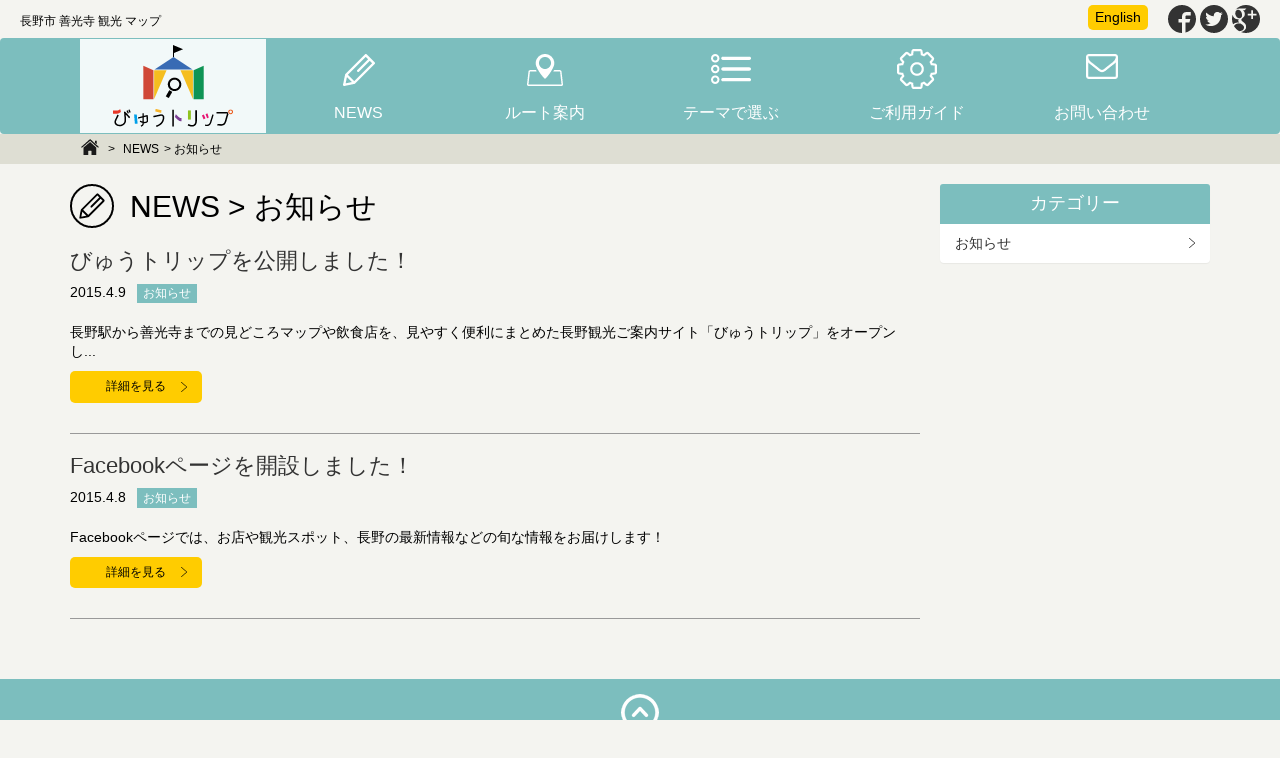

--- FILE ---
content_type: text/html; charset=UTF-8
request_url: http://view-trip.net/news/cat/info/
body_size: 4431
content:
<!DOCTYPE html>
<html lang="ja">
<head prefix="og: http://ogp.me/ns# fb: http://ogp.me/ns/fb#">
	<meta charset="UTF-8">
	<!--[if IE]>
	<meta http-equiv="X-UA-Compatible" content="IE=edge">
	<![endif]-->
	<meta name="viewport" content="width=device-width, initial-scale=1.0">
	<meta name="google-translate-customization" content="61cb47faf3f14d55-e305609fcdfa10ff-g81370cba5b60d7f6-e"></meta>
	<title>お知らせ | びゅうトリップ</title>
	<link rel="shortcut icon" href="http://view-trip.net/vt_wp/wp-content/themes/view-trip/images/favicon.ico">
	<link rel="stylesheet" href="http://view-trip.net/vt_wp/wp-content/themes/view-trip/css/app.css" media="all">

<!-- All in One SEO Pack 2.2.6.2 by Michael Torbert of Semper Fi Web Design[393,422] -->
<meta name="keywords" itemprop="keywords" content="長野市,善光寺,駅,周辺,お店,観光,スポッ,トイベント,情報" />

<link rel="canonical" href="http://view-trip.net/news/cat/info/" />
<!-- /all in one seo pack -->
<link rel='stylesheet' id='wp-pagenavi-css'  href='http://view-trip.net/vt_wp/wp-content/plugins/wp-pagenavi/pagenavi-css.css?ver=2.70' type='text/css' media='all' />
<link rel="alternate" hreflang="ja" href="http://view-trip.net/news/cat/info/" />
<!-- OGP -->
<meta property="og:type" content="article">
<meta property="og:description" content="">
<meta property="og:title" content="びゅうトリップ">
<meta property="og:url" content="http://view-trip.net">
<meta property="og:image" content="http://view-trip.net/vt_wp/wp-content/themes/view-trip/screenshot.png">
<meta property="og:site_name" content="びゅうトリップ">
<meta property="og:locale" content="ja_JP" />
<meta property="fb:admins" content="100002207161418">
<meta property="fb:app_id" content="621961027939846">
<!-- /OGP -->
<script>
  (function(i,s,o,g,r,a,m){i['GoogleAnalyticsObject']=r;i[r]=i[r]||function(){
  (i[r].q=i[r].q||[]).push(arguments)},i[r].l=1*new Date();a=s.createElement(o),
  m=s.getElementsByTagName(o)[0];a.async=1;a.src=g;m.parentNode.insertBefore(a,m)
  })(window,document,'script','//www.google-analytics.com/analytics.js','ga');

  ga('create', 'UA-61718802-1', 'auto');
  ga('send', 'pageview');

</script>
</head>

<body class="archive tax-newscat term-info term-21">
	<header id="header">
		<div class="head clearfix">
			<h1 class="h1-key u-fzs hidden-xs">長野市 善光寺 観光 マップ</h1>
			<nav class="head__nav clearfix">
				<ul class="c-langnav nav">
					<li class="nav__item">
						<div id="google_translate_element"></div><script type="text/javascript">
						function googleTranslateElementInit() {
							new google.translate.TranslateElement({pageLanguage: 'ja', layout: google.translate.TranslateElement.InlineLayout.SIMPLE}, 'google_translate_element');
						}
						</script><script type="text/javascript" src="//translate.google.com/translate_a/element.js?cb=googleTranslateElementInit"></script>
					</li>
					<li class="nav__item"><a class="c-btn" href="http://view-trip.net/en/">English</a></li>
				</ul><!-- .c-langnav -->
				<ul class="c-snsnav nav">
					<li class="nav__item">
						<a href="http://www.facebook.com/sharer.php?src=bm&u=http%3A%2F%2Fview-trip.net%2Fnews%2F%25e3%2580%258c%25e6%2597%2585%25e3%2580%258d%25e3%2582%2592%25e6%25a5%25bd%25e3%2581%2597%25e3%2582%2580%25e3%2581%259f%25e3%2582%2581%25e3%2581%25ae%25e3%2580%258c%25e6%2597%2585%25e3%2580%258d%25e3%2582%2592%25e3%2581%2597%25e3%2582%2588%25e3%2581%2586%25ef%25bc%2581%25e3%2581%25b3%25e3%2582%2585%25e3%2581%2586%25e3%2583%2588%2F&t=%E3%81%B3%E3%82%85%E3%81%86%E3%83%88%E3%83%AA%E3%83%83%E3%83%97%E3%82%92%E5%85%AC%E9%96%8B%E3%81%97%E3%81%BE%E3%81%97%E3%81%9F%EF%BC%81｜びゅうトリップ"  onclick="javascript:window.open(this.href, '', 'menubar=no,toolbar=no,resizable=yes,scrollbars=yes,height=300,width=600');return false;">
							<img src="http://view-trip.net/vt_wp/wp-content/themes/view-trip/images/common/facebook.svg" alt="facebook">
						</a>
					</li>
					<li class="nav__item">
						<a href="http://twitter.com/intent/tweet?url=http%3A%2F%2Fview-trip.net%2Fnews%2F%25e3%2580%258c%25e6%2597%2585%25e3%2580%258d%25e3%2582%2592%25e6%25a5%25bd%25e3%2581%2597%25e3%2582%2580%25e3%2581%259f%25e3%2582%2581%25e3%2581%25ae%25e3%2580%258c%25e6%2597%2585%25e3%2580%258d%25e3%2582%2592%25e3%2581%2597%25e3%2582%2588%25e3%2581%2586%25ef%25bc%2581%25e3%2581%25b3%25e3%2582%2585%25e3%2581%2586%25e3%2583%2588%2F&text=%E3%81%B3%E3%82%85%E3%81%86%E3%83%88%E3%83%AA%E3%83%83%E3%83%97%E3%82%92%E5%85%AC%E9%96%8B%E3%81%97%E3%81%BE%E3%81%97%E3%81%9F%EF%BC%81｜びゅうトリップ&tw_p=tweetbutton" onclick="javascript:window.open(this.href, '', 'menubar=no,toolbar=no,resizable=yes,scrollbars=yes,height=300,width=600');return false;">
							<img src="http://view-trip.net/vt_wp/wp-content/themes/view-trip/images/common/twitter.svg" alt="twitter">
						</a>
					</li>
					<li class="nav__item">
						<a href="https://plus.google.com/share?url=http%3A%2F%2Fview-trip.net%2Fnews%2F%25e3%2580%258c%25e6%2597%2585%25e3%2580%258d%25e3%2582%2592%25e6%25a5%25bd%25e3%2581%2597%25e3%2582%2580%25e3%2581%259f%25e3%2582%2581%25e3%2581%25ae%25e3%2580%258c%25e6%2597%2585%25e3%2580%258d%25e3%2582%2592%25e3%2581%2597%25e3%2582%2588%25e3%2581%2586%25ef%25bc%2581%25e3%2581%25b3%25e3%2582%2585%25e3%2581%2586%25e3%2583%2588%2F" onclick="javascript:window.open(this.href, '', 'menubar=no,toolbar=no,resizable=yes,scrollbars=yes,height=600,width=500');return false;">
							<img src="http://view-trip.net/vt_wp/wp-content/themes/view-trip/images/common/google-plus.svg" alt="google+">
						</a>
					</li>
				</ul><!-- .c-snsnav -->
			</nav>
		</div><!-- .head -->
	</header><!-- #header -->

	<div id="gnav">
		<nav class="navbar navbar-default" role="navigation">
			<div class="container">
				<div class="navbar-header">
					<button type="button" class="navbar-toggle"
					data-toggle="collapse" data-target="#navbar-menu">
						<span class="icon-bar"></span>
						<span class="icon-bar"></span>
						<span class="icon-bar"></span>
					</button>
					<a class="navbar-brand visible-xs" href="http://view-trip.net/"><img src="http://view-trip.net/vt_wp/wp-content/themes/view-trip/images/common/navbar-logo.svg" alt="びゅうトリップ VIEW TRIP"></a>
				</div>
				<div class="collapse navbar-collapse" id="navbar-menu">
					<ul class="nav navbar-nav">
						<li class="hidden-xs"><a class="navbar-nav__item icon icon icon--home" href="http://view-trip.net/"><img src="http://view-trip.net/vt_wp/wp-content/themes/view-trip/images/common/gnav-logo.svg" alt="びゅうトリップ VIEW TRIP"></a></li>
						<li><a class="navbar-nav__item icon icon--news" href="http://view-trip.net/news/">NEWS</a></li>
						<li><a class="navbar-nav__item icon icon--route" href="http://view-trip.net/route/">ルート案内</a></li>
						<li><a class="navbar-nav__item icon icon--theme" href="http://view-trip.net/theme/">テーマで選ぶ</a></li>
						<li><a class="navbar-nav__item icon icon--guide" href="http://view-trip.net/guide/">ご利用ガイド</a></li>
						<li><a class="navbar-nav__item icon icon--contact" href="http://view-trip.net/contact/">お問い合わせ</a></li>
					</ul>
				</div>
			</div>
		</nav>
	</div><!-- #gnav -->
	<div class="breadcrumb-wrap">
		<div class="container">
			<nav id="breadcrumb">
<ul class="nav">
<li><a href="http://view-trip.net/" class="home text-hide">HOME</a></li>
<li>&gt;</li>
<li><a href="http://view-trip.net/news/">NEWS</a><li>
<li>&gt;</li>
<li>お知らせ</li>
</ul>
</nav>
		</div>
	</div><!--/.breadcrumb-wrap-->



<div class="container">
	<div class="row">
		<div id="main" class="col-sm-9 col-md-9">
			<section class="archive-news">
				<h2 class="news__heading c-icon-heading">NEWS &gt; お知らせ</h2>
							<article class="p-post">
					<h1 class="p-post__title"><a href="http://view-trip.net/news/%e3%80%8c%e6%97%85%e3%80%8d%e3%82%92%e6%a5%bd%e3%81%97%e3%82%80%e3%81%9f%e3%82%81%e3%81%ae%e3%80%8c%e6%97%85%e3%80%8d%e3%82%92%e3%81%97%e3%82%88%e3%81%86%ef%bc%81%e3%81%b3%e3%82%85%e3%81%86%e3%83%88/">びゅうトリップを公開しました！</a></h1>
					<div class="p-post__info">
						<time class="p-post__time" datetime="2015-04-9">2015.4.9</time>
						<span class="p-post__category info">
							<a href="http://view-trip.net/news/cat/info/" rel="tag">お知らせ</a>						</span><!-- .post__category -->
					</div><!-- .p-post__info -->
					<div class="p-post__body clearfix">
							<div class="p-post__text">
							<p>長野駅から善光寺までの見どころマップや飲食店を、見やすく便利にまとめた長野観光ご案内サイト「びゅうトリップ」をオープンし...</p>
							<p><a class="hidden-xs" href="http://view-trip.net/news/%e3%80%8c%e6%97%85%e3%80%8d%e3%82%92%e6%a5%bd%e3%81%97%e3%82%80%e3%81%9f%e3%82%81%e3%81%ae%e3%80%8c%e6%97%85%e3%80%8d%e3%82%92%e3%81%97%e3%82%88%e3%81%86%ef%bc%81%e3%81%b3%e3%82%85%e3%81%86%e3%83%88/"><button class="c-btn--small">詳細を見る</button></a></p>
						</div><!-- .post__text -->
					</div><!-- .post__body -->
					<div class="p-post__more u-mts visible-xs">
						<a href="http://view-trip.net/news/%e3%80%8c%e6%97%85%e3%80%8d%e3%82%92%e6%a5%bd%e3%81%97%e3%82%80%e3%81%9f%e3%82%81%e3%81%ae%e3%80%8c%e6%97%85%e3%80%8d%e3%82%92%e3%81%97%e3%82%88%e3%81%86%ef%bc%81%e3%81%b3%e3%82%85%e3%81%86%e3%83%88/"><button class="c-btn c-btn--more">詳細を見る</button></a>
					</div>

				</article><!-- .post -->
						<article class="p-post">
					<h1 class="p-post__title"><a href="http://view-trip.net/news/facebook%e3%83%9a%e3%83%bc%e3%82%b8%e3%82%92%e9%96%8b%e8%a8%ad%e3%81%97%e3%81%be%e3%81%97%e3%81%9f%ef%bc%81/">Facebookページを開設しました！</a></h1>
					<div class="p-post__info">
						<time class="p-post__time" datetime="2015-04-8">2015.4.8</time>
						<span class="p-post__category info">
							<a href="http://view-trip.net/news/cat/info/" rel="tag">お知らせ</a>						</span><!-- .post__category -->
					</div><!-- .p-post__info -->
					<div class="p-post__body clearfix">
							<div class="p-post__text">
							<p>Facebookページでは、お店や観光スポット、長野の最新情報などの旬な情報をお届けします！</p>
							<p><a class="hidden-xs" href="http://view-trip.net/news/facebook%e3%83%9a%e3%83%bc%e3%82%b8%e3%82%92%e9%96%8b%e8%a8%ad%e3%81%97%e3%81%be%e3%81%97%e3%81%9f%ef%bc%81/"><button class="c-btn--small">詳細を見る</button></a></p>
						</div><!-- .post__text -->
					</div><!-- .post__body -->
					<div class="p-post__more u-mts visible-xs">
						<a href="http://view-trip.net/news/facebook%e3%83%9a%e3%83%bc%e3%82%b8%e3%82%92%e9%96%8b%e8%a8%ad%e3%81%97%e3%81%be%e3%81%97%e3%81%9f%ef%bc%81/"><button class="c-btn c-btn--more">詳細を見る</button></a>
					</div>

				</article><!-- .post -->

			</section><!-- .archive-news -->
		</div><!-- #main -->
		<div id="side" class="col-sm-3 col-md-3">
			<section class="panel panel-side">
				<h3 class="side__heading panel-heading">カテゴリー</h3>
				<nav>
					<ul class="side-nav list-group nav">
							<li class="cat-item cat-item-21 current-cat"><a href="http://view-trip.net/news/cat/info/" >お知らせ</a>
</li>
					</ul>
				</nav>
			</section><!-- .panel-side -->


		</div><!-- #side -->
	</div>
</div>

			<footer id="footer">
				<div class="totop text-center">
					<a href="#"><img src="http://view-trip.net/vt_wp/wp-content/themes/view-trip/images/common/btn_totop.png" alt="PAGE TOP"></a>
				</div>
				<div class="container">
					<div class="footer__nav">
						<nav>
							<p class="nav text-center">
								<span><a href="http://view-trip.net/">HOME</a></span>
								<span><a href="http://view-trip.net/news/">NEWS</a></span>
								<span><a href="http://view-trip.net/route/">ルート案内</a></span>
								<span><a href="http://view-trip.net/theme/">テーマで選ぶ</a></span>
								<span><a href="http://view-trip.net/guide/">ご利用ガイド</a></span>
								<span><a href="http://view-trip.net/contact/">お問い合わせ</a></span>
								<span><a href="http://view-trip.net/contact/#Anchor">プライバシーポリシー</a></span>
								<span><a href="http://view-trip.net/guide/#Anchor">運営について</a></span>
							</p>
						</nav>
					</div>
					<div class="footer__text text-center">
						<p>このウェブサイトは平成25年度中小企業・小規模事業者ものづくり・商業・サービス革新事業に係る助成を受けて制作いたしました。<br>注：「びゅうトリップ&trade;」は、先進のビュー技術を活用した観光施設等をPRする目的のWEBサイトです。<br>ネットによる旅行商品の販売などを行う東日本旅客鉄道株式会社様の「びゅう」とは関係のない情報提供サービスです。</p>
					</div>
					<div class="footer__copy text-center">
						<small>COPYRIGHT &copy; VIEW-TRIP. ALL RIGHT RESERVED.</small>
					</div>
				</div>
			</footer><!-- /footer -->
<!--[if lt IE 9]>
<script src="http://view-trip.net/vt_wp/wp-content/themes/view-trip/js/html5shiv-printshiv.min.js" type="text/javascript">
</script>
<script src="http://view-trip.net/vt_wp/wp-content/themes/view-trip/js/respond.min.js" type="text/javascript">
</script>
<![endif]-->
<script type='text/javascript' src='//ajax.googleapis.com/ajax/libs/jquery/1.10.2/jquery.min.js?ver=1.10.2'></script>
<script type='text/javascript' src='//maps.googleapis.com/maps/api/js?key=AIzaSyAc70lFDnd6F1J7Pq9mfvVDzR5BKXZ2AH8&#038;sensor=false&#038;ver=v3'></script>
<script type='text/javascript' src='http://view-trip.net/vt_wp/wp-content/themes/view-trip/js/lib.js?ver=0.1'></script>
<script type='text/javascript' src='http://view-trip.net/vt_wp/wp-content/themes/view-trip/js/scripts.js?ver=0.1'></script>
</body>
</html>


--- FILE ---
content_type: image/svg+xml
request_url: http://view-trip.net/vt_wp/wp-content/themes/view-trip/images/icon/icon_h_05.svg
body_size: 1578
content:
<?xml version="1.0" encoding="utf-8"?>
<!-- Generator: Adobe Illustrator 15.0.2, SVG Export Plug-In . SVG Version: 6.00 Build 0)  -->
<!DOCTYPE svg PUBLIC "-//W3C//DTD SVG 1.1//EN" "http://www.w3.org/Graphics/SVG/1.1/DTD/svg11.dtd">
<svg version="1.1" id="レイヤー_1" xmlns="http://www.w3.org/2000/svg" xmlns:xlink="http://www.w3.org/1999/xlink" x="0px"
	 y="0px" width="44px" height="44px" viewBox="0 0 44 44" enable-background="new 0 0 44 44" xml:space="preserve">
<circle fill="none" stroke="#000000" stroke-width="2" stroke-miterlimit="10" cx="22" cy="22" r="21"/>
<g>
	<g>
		<defs>
			<rect id="SVGID_1_" x="9.183" y="9.137" width="25.635" height="25.727"/>
		</defs>
		<clipPath id="SVGID_2_">
			<use xlink:href="#SVGID_1_"  overflow="visible"/>
		</clipPath>
		<path clip-path="url(#SVGID_2_)" d="M34.545,15.962l-3.229-3.229c0-0.001,0-0.001,0-0.002c0,0-0.002-0.001-0.002-0.002
			l-3.229-3.229c-0.173-0.174-0.409-0.271-0.655-0.271c-0.248,0-0.484,0.098-0.657,0.271L11.136,25.137
			c-0.128,0.128-0.216,0.291-0.252,0.469l-1.681,8.142c-0.063,0.306,0.032,0.623,0.253,0.845c0.176,0.176,0.413,0.271,0.657,0.271
			c0.062,0,0.125-0.007,0.188-0.019l8.141-1.682c0.178-0.036,0.341-0.124,0.469-0.253l15.635-15.635
			C34.907,16.912,34.907,16.324,34.545,15.962L34.545,15.962z M12.354,27.668l4.024,4.025l-5.072,1.047L12.354,27.668z
			 M18.252,30.94l-5.146-5.147l14.323-14.321l1.916,1.917l-8.667,8.666c-0.362,0.362-0.362,0.95,0,1.314
			c0.182,0.181,0.419,0.271,0.657,0.271c0.237,0,0.475-0.091,0.656-0.271l8.667-8.667l1.917,1.917L18.252,30.94z M18.252,30.94"/>
	</g>
</g>
</svg>


--- FILE ---
content_type: image/svg+xml
request_url: http://view-trip.net/vt_wp/wp-content/themes/view-trip/images/icon/icon_gnav_02.svg
body_size: 1556
content:
<?xml version="1.0" encoding="utf-8"?>
<!-- Generator: Adobe Illustrator 15.0.2, SVG Export Plug-In . SVG Version: 6.00 Build 0)  -->
<!DOCTYPE svg PUBLIC "-//W3C//DTD SVG 1.1//EN" "http://www.w3.org/Graphics/SVG/1.1/DTD/svg11.dtd">
<svg version="1.1" id="Capa_1" xmlns="http://www.w3.org/2000/svg" xmlns:xlink="http://www.w3.org/1999/xlink" x="0px" y="0px"
	 width="36px" height="32.008px" viewBox="185.803 187.799 36 32.008" enable-background="new 185.803 187.799 36 32.008"
	 xml:space="preserve">
<g>
	<g>
		<path fill="#ffffff" d="M203.803,212.588c0.997,0,9.313-10.331,9.313-15.475c0-5.144-4.17-9.313-9.313-9.313s-9.313,4.17-9.313,9.313
			C194.489,202.257,202.842,212.588,203.803,212.588z M197.787,196.786c0-3.322,2.693-6.016,6.016-6.016s6.016,2.693,6.016,6.016
			c0,3.323-2.693,6.016-6.016,6.016S197.787,200.109,197.787,196.786z"/>
		<path fill="#ffffff" d="M220.344,205.469c0-0.857-0.697-1.555-1.556-1.555c0,0-4.152,0-5.672,0c-0.118,0-0.255-0.006-0.404,0.245
			c-0.3,0.502-0.273,0.458-0.555,0.923c-0.131,0.216,0.067,0.289,0.148,0.289c1.816,0,6.482,0,6.482,0
			c0.053,0,0.098,0.046,0.098,0.098l1.459,12.783c0,0.052-0.045,0.097-0.098,0.097h-32.889c-0.052,0-0.097-0.045-0.097-0.097
			l1.458-12.783c0-0.052,0.045-0.097,0.098-0.097c0,0,4.824,0,6.432,0c0.132,0,0.342-0.077,0.104-0.466
			c-0.28-0.455-0.171-0.322-0.468-0.826c-0.11-0.188-0.264-0.167-0.471-0.167c-1.399,0-5.597,0-5.597,0
			c-0.857,0-1.556,0.698-1.556,1.555l-1.459,12.783c0,0.857,0.698,1.556,1.556,1.556h32.889c0.858,0,1.556-0.698,1.556-1.556
			L220.344,205.469z"/>
	</g>
</g>
</svg>


--- FILE ---
content_type: application/javascript
request_url: http://view-trip.net/vt_wp/wp-content/themes/view-trip/js/scripts.js?ver=0.1
body_size: 1023
content:
;(function($, undefined) {
	$(function() {

//グローバルナビ上部固定
	var nav = $('#gnav nav'),
	offset = nav.offset();
	$(window).scroll(function () {
		if($(window).scrollTop() > offset.top) {
		nav.addClass('navbar-fixed-top');
		} else {
			nav.removeClass('navbar-fixed-top');
		}
	});

//スライダー
	var owl = $("#slider");
	owl.owlCarousel({
		autoPlay: 4000, //Set AutoPlay to 3 seconds
		items : 4,
		navigationText : ["&lt;","&gt;"],
		lazyLoad : true,
		navigation : true
	});

//totop
	var topBtn = $('.totop');
	topBtn.click(function () {
		$('body,html').animate({
		scrollTop: 0
		}, 500);
		return false;
	});
});

// 要素の高さそろえる
	$('.eq-h').equalHeight();

// スポットマップ
	function jump(){
		var target = "";
		var url = document.form1.select.options[document.form1.select.selectedIndex].value;
		if(url != "" ){
			if(target == 'top'){
				top.location.href = url;
			}
			else if(target == 'blank'){
				window.open(url, 'window_name');
			}
			else if(target != ""){
				eval('parent.' + target + '.location.href = url');
			}
			else{
				location.href = url;
			}
		}
	}

//スマホ地図スクロール防止
	var _release = null;
	$('.target').on('pointerdown pointermove pointerup touchstart touchmove touchend mouseenter mouseleave',function(e){
		var $self = $(this);
		if(!$self.hasClass('release')){
			if( e.type=='mouseleave' || _release && (e.type.indexOf('touch') != -1 || e.type.indexOf('point') != -1 ) ){
					clearTimeout(_release);
			}
			if( e.type=='mouseenter' || e.type=='touchstart' || e.type=='pointerdown' ){
				_release = setTimeout(function(){
					$self.addClass('release');
				}, 500 );
			}
		}
	});

// MW WP Form クラス付与
	$('.form-group input, .form-group textarea').addClass('form-control');
	$('.checkbox-inline input, .radio-inline input').removeClass('form-control');

})(jQuery);




--- FILE ---
content_type: image/svg+xml
request_url: http://view-trip.net/vt_wp/wp-content/themes/view-trip/images/icon/icon_gnav_01.svg
body_size: 1262
content:
<?xml version="1.0" encoding="utf-8"?>
<!-- Generator: Adobe Illustrator 15.0.2, SVG Export Plug-In . SVG Version: 6.00 Build 0)  -->
<!DOCTYPE svg PUBLIC "-//W3C//DTD SVG 1.1//EN" "http://www.w3.org/Graphics/SVG/1.1/DTD/svg11.dtd">
<svg version="1.1" id="Capa_1" xmlns="http://www.w3.org/2000/svg" xmlns:xlink="http://www.w3.org/1999/xlink" x="0px" y="0px"
	 width="32px" height="32px" viewBox="156.501 156.501 32 32" enable-background="new 156.501 156.501 32 32" xml:space="preserve">
<g>
	<path fill="#ffffff" d="M188.161,164.905l-4.03-4.03c-0.001,0-0.001-0.001-0.002-0.002c-0.001-0.001-0.002-0.001-0.002-0.002l-4.03-4.031
		c-0.218-0.217-0.513-0.339-0.82-0.339s-0.602,0.122-0.819,0.339l-19.518,19.518c-0.16,0.16-0.27,0.363-0.316,0.585l-2.098,10.164
		c-0.079,0.382,0.04,0.778,0.315,1.054c0.22,0.22,0.516,0.34,0.82,0.34c0.078,0,0.157-0.008,0.234-0.023l10.163-2.099
		c0.222-0.046,0.425-0.156,0.585-0.316l19.518-19.518C188.614,166.092,188.614,165.358,188.161,164.905z M160.459,179.519
		l5.024,5.024l-6.331,1.307L160.459,179.519z M167.823,183.604l-6.425-6.425l17.878-17.878l2.393,2.393l-10.818,10.819
		c-0.453,0.453-0.453,1.187,0,1.64c0.226,0.227,0.523,0.34,0.82,0.34c0.296,0,0.593-0.113,0.82-0.34l10.819-10.819l2.393,2.393
		L167.823,183.604z"/>
</g>
</svg>


--- FILE ---
content_type: image/svg+xml
request_url: http://view-trip.net/vt_wp/wp-content/themes/view-trip/images/icon/icon_gnav_04.svg
body_size: 4387
content:
<?xml version="1.0" encoding="utf-8"?>
<!-- Generator: Adobe Illustrator 15.0.2, SVG Export Plug-In . SVG Version: 6.00 Build 0)  -->
<!DOCTYPE svg PUBLIC "-//W3C//DTD SVG 1.1//EN" "http://www.w3.org/Graphics/SVG/1.1/DTD/svg11.dtd">
<svg version="1.1" id="Capa_1" xmlns="http://www.w3.org/2000/svg" xmlns:xlink="http://www.w3.org/1999/xlink" x="0px" y="0px"
	 width="40px" height="39.978px" viewBox="286 286.011 40 39.978" enable-background="new 286 286.011 40 39.978"
	 xml:space="preserve">
<g>
	<g>
		<path fill="#ffffff" d="M324.235,300.507l-1.236-0.177l-1.522-0.132l-0.419-1.037l0.993-1.169l0.728-0.993c0.272-0.37,0.397-0.772,0.397-1.236
			c0-0.066,0-0.11-0.021-0.176c-0.022-0.53-0.242-0.948-0.597-1.302l-4.831-4.832c-0.354-0.354-0.771-0.617-1.302-0.617h-0.199
			c-0.463,0-0.867,0.122-1.213,0.375l-0.993,0.728l-1.169,0.993l-1.06-0.397l-0.132-1.544l-0.177-1.213
			c-0.141-0.967-1.081-1.765-2.073-1.765h-6.818c-0.993,0-1.955,0.798-2.096,1.765l-0.177,1.213l-0.133,1.544l-1.037,0.397
			l-1.169-0.993l-0.993-0.728c-0.331-0.243-0.728-0.375-1.169-0.375h-0.199c-0.531,0-0.971,0.242-1.346,0.617l-4.832,4.832
			c-0.331,0.331-0.529,0.772-0.574,1.302c-0.022,0.088-0.022,0.176-0.022,0.243c0,0.419,0.1,0.824,0.353,1.169l0.728,0.993
			l1.037,1.169c-0.155,0.287-0.287,0.618-0.442,1.037l-1.544,0.132l-1.213,0.177c-0.945,0.137-1.765,1.103-1.765,2.096v6.818
			c0,0.992,0.814,1.935,1.765,2.073l1.213,0.177l1.544,0.132c0.177,0.463,0.332,0.816,0.442,1.06l-1.037,1.169l-0.728,0.993
			c-0.243,0.331-0.353,0.706-0.353,1.125c0,0.066,0,0.154,0.022,0.242c0.044,0.53,0.22,0.993,0.574,1.346l4.832,4.832
			c0.364,0.364,0.815,0.596,1.346,0.596h0.199c0.441,0,0.839-0.132,1.169-0.375l0.993-0.728l1.169-1.037
			c0.397,0.198,0.75,0.354,1.037,0.463l0.133,1.522l0.177,1.235c0.135,0.945,1.103,1.743,2.096,1.743h6.818
			c0.992,0,1.938-0.798,2.073-1.743l0.177-1.235l0.132-1.522c0.354-0.132,0.706-0.286,1.06-0.463l1.169,1.037l0.993,0.728
			c0.346,0.254,0.75,0.354,1.191,0.354h0.221c0.531,0,0.971-0.243,1.302-0.574l4.832-4.832c0.375-0.375,0.573-0.815,0.596-1.346
			c0.021-0.065,0.021-0.109,0.021-0.176c0-0.464-0.146-0.85-0.396-1.191l-0.729-0.993l-0.993-1.169l0.419-1.06l1.523-0.132
			l1.235-0.177c0.967-0.139,1.765-1.081,1.765-2.074v-6.817C326,301.61,325.202,300.645,324.235,300.507z M323.815,309.376
			l-1.125,0.177l-0.552,0.044l-2.294,0.177c-0.089,0.463-0.239,0.896-0.397,1.279c-0.021,0.066-0.127,0.355-0.375,0.904
			c-0.061,0.136-0.243,0.53-0.574,1.17l1.435,1.765l0.353,0.397l0.685,0.948l-4.744,4.744l-0.904-0.685l-0.441-0.353l-1.765-1.501
			c-0.441,0.287-0.838,0.488-1.169,0.641c-0.198,0.09-0.795,0.309-0.905,0.375l-1.279,0.396l-0.177,2.251l-0.044,0.596l-0.177,1.125
			h-6.729l-0.177-1.125l-0.066-0.596l-0.176-2.251l-1.258-0.396l-0.905-0.375c-0.337-0.141-0.728-0.354-1.169-0.641l-1.765,1.501
			l-0.419,0.353l-0.948,0.685l-4.744-4.744l0.684-0.948l0.353-0.397l1.5-1.765c-0.287-0.441-0.507-0.829-0.64-1.17l-0.353-0.904
			l-0.397-1.279l-2.272-0.177l-0.574-0.044l-1.147-0.177v-6.729l1.147-0.199l0.574-0.044l2.272-0.176l0.397-1.258l0.353-0.904
			c0.133-0.34,0.353-0.729,0.64-1.169l-1.5-1.765l-0.353-0.463l-0.684-0.905l4.744-4.743l0.948,0.684l0.419,0.353l1.765,1.456
			l0.485-0.265c0.286-0.156,0.53-0.263,0.684-0.331c0.442-0.197,0.752-0.305,0.905-0.353c0.405-0.158,0.816-0.309,1.258-0.397
			l0.176-2.317l0.066-0.529l0.177-1.147h6.729l0.177,1.147l0.044,0.529l0.177,2.317c0.463,0.088,0.894,0.246,1.279,0.397
			c0.308,0.095,0.613,0.207,0.905,0.353l0.661,0.331l0.508,0.265l1.765-1.456l0.441-0.353l0.904-0.684l4.744,4.743l-0.685,0.905
			l-0.353,0.463l-1.435,1.765c0.331,0.64,0.51,1.036,0.574,1.169c0.179,0.374,0.299,0.665,0.375,0.904
			c0.166,0.402,0.309,0.816,0.397,1.258l2.294,0.176l0.552,0.044l1.125,0.199V309.376L323.815,309.376z"/>
		<path fill="#ffffff" d="M306.011,299.161c-1.897,0-3.502,0.667-4.832,2.008c-1.318,1.329-1.986,2.934-1.986,4.81c0,1.897,0.662,3.508,1.986,4.832
			c1.324,1.323,2.935,1.985,4.832,1.985c1.876,0,3.486-0.662,4.832-1.985c1.346-1.324,2.008-2.935,2.008-4.832
			c0-1.875-0.662-3.464-2.008-4.81C309.497,299.823,307.887,299.161,306.011,299.161z M309.276,309.309
			c-0.904,0.905-2.008,1.368-3.266,1.368c-1.301,0-2.416-0.452-3.332-1.368c-0.916-0.915-1.368-2.029-1.368-3.331
			c0-1.258,0.463-2.361,1.368-3.265c0.927-0.927,2.03-1.39,3.332-1.39c1.258,0,2.35,0.474,3.266,1.39
			c0.915,0.916,1.39,2.007,1.39,3.265C310.666,307.28,310.203,308.384,309.276,309.309z"/>
	</g>
</g>
</svg>


--- FILE ---
content_type: image/svg+xml
request_url: http://view-trip.net/vt_wp/wp-content/themes/view-trip/images/icon/icon_home.svg
body_size: 1018
content:
<?xml version="1.0" encoding="utf-8"?>
<!-- Generator: Adobe Illustrator 15.0.2, SVG Export Plug-In . SVG Version: 6.00 Build 0)  -->
<!DOCTYPE svg PUBLIC "-//W3C//DTD SVG 1.1//EN" "http://www.w3.org/Graphics/SVG/1.1/DTD/svg11.dtd">
<svg version="1.1" id="レイヤー_1" xmlns="http://www.w3.org/2000/svg" xmlns:xlink="http://www.w3.org/1999/xlink" x="0px"
	 y="0px" width="18px" height="15.947px" viewBox="0 0 18 15.947" enable-background="new 0 0 18 15.947" xml:space="preserve">
<g>
	<path fill="#1A1A1A" d="M2.446,15.544c0,0-0.013,0.403,0.377,0.403c0.49,0,4.537-0.006,4.537-0.006l0.007-3.718
		c0,0-0.063-0.612,0.533-0.612h1.88c0.706,0,0.661,0.612,0.661,0.612l-0.007,3.708h4.439c0.501,0,0.479-0.501,0.479-0.501V8.574
		L9.091,3.008L2.446,8.574V15.544z M2.446,15.544"/>
	<path fill="#1A1A1A" d="M0,8.057c0,0,0.563,1.041,1.795,0l7.351-6.22l6.896,6.18c1.425,1.027,1.958,0,1.958,0L9.146,0L0,8.057z
		 M0,8.057"/>
	<path fill="#1A1A1A" d="M15.873,1.821H14.1l0.007,2.151l1.767,1.499V1.821z M15.873,1.821"/>
</g>
</svg>


--- FILE ---
content_type: image/svg+xml
request_url: http://view-trip.net/vt_wp/wp-content/themes/view-trip/images/common/facebook.svg
body_size: 812
content:
<?xml version="1.0" encoding="utf-8"?>
<!-- Generator: Adobe Illustrator 15.0.2, SVG Export Plug-In . SVG Version: 6.00 Build 0)  -->
<!DOCTYPE svg PUBLIC "-//W3C//DTD SVG 1.1//EN" "http://www.w3.org/Graphics/SVG/1.1/DTD/svg11.dtd">
<svg version="1.1" id="レイヤー_1" xmlns="http://www.w3.org/2000/svg" xmlns:xlink="http://www.w3.org/1999/xlink" x="0px"
	 y="0px" width="28px" height="28px" viewBox="0 0 28 28" enable-background="new 0 0 28 28" xml:space="preserve">
<g>
	<path fill="#333333" d="M14.001,0C6.268,0,0,6.268,0,14.001C0,21.732,6.268,28,14.001,28V17.5H10.5v-3.499h3.502v-2.626
		C14.001,8.959,15.958,7,18.376,7h4.375V10.5h-4.375c-0.484,0-0.876,0.391-0.876,0.876v2.626h4.813L21.438,17.5H17.5v10.06
		C23.539,26.005,28,20.523,28,14.001C28,6.268,21.732,0,14.001,0L14.001,0z M14.001,0"/>
</g>
</svg>


--- FILE ---
content_type: image/svg+xml
request_url: http://view-trip.net/vt_wp/wp-content/themes/view-trip/images/common/google-plus.svg
body_size: 1793
content:
<?xml version="1.0" encoding="utf-8"?>
<!-- Generator: Adobe Illustrator 15.0.2, SVG Export Plug-In . SVG Version: 6.00 Build 0)  -->
<!DOCTYPE svg PUBLIC "-//W3C//DTD SVG 1.1//EN" "http://www.w3.org/Graphics/SVG/1.1/DTD/svg11.dtd">
<svg version="1.1" id="レイヤー_1" xmlns="http://www.w3.org/2000/svg" xmlns:xlink="http://www.w3.org/1999/xlink" x="0px"
	 y="0px" width="28px" height="28px" viewBox="0 0 28 28" enable-background="new 0 0 28 28" xml:space="preserve">
<g>
	<path fill="#333333" d="M11.958,22.357c0,2.053-1.27,3.677-4.86,3.807c-2.107-1.198-3.869-2.925-5.112-5.001
		c0.647-1.6,2.672-2.817,4.986-2.792c0.656,0.006,1.27,0.113,1.824,0.293c1.53,1.063,2.763,1.726,3.073,2.937
		C11.925,21.847,11.958,22.099,11.958,22.357L11.958,22.357z M14.008-0.014c-4.046,0-7.691,1.715-10.246,4.46
		c1.011-0.56,2.203-0.893,3.469-0.893h7.014l-1.568,1.645h-1.839c1.296,0.744,1.988,2.275,1.988,3.965
		c0,1.549-0.858,2.799-2.072,3.747c-1.183,0.925-1.407,1.312-1.407,2.098c0,0.673,1.414,1.673,2.064,2.159
		c2.264,1.698,2.723,2.767,2.723,4.891c0,2.153-1.884,4.296-5.082,5.024c1.54,0.583,3.211,0.903,4.957,0.903
		c7.731,0,13.999-6.268,13.999-13.999C28.007,6.254,21.739-0.014,14.008-0.014L14.008-0.014z M21.009,10.486v3.502h-1.752v-3.502
		h-3.499v-1.75h3.499V5.237h1.752v3.499h3.499v1.75H21.009z M10.009,9.269c0.327,2.482-0.761,4.081-2.651,4.024
		c-1.889-0.057-3.685-1.792-4.012-4.272C3.019,6.539,4.288,4.637,6.176,4.695C8.067,4.75,9.684,6.789,10.009,9.269L10.009,9.269z
		 M6.046,17.542c-2.042,0-3.776,0.705-4.999,1.748c-0.67-1.637-1.04-3.427-1.04-5.302c0-1.553,0.254-3.047,0.72-4.441
		c0.201,2.719,2.115,4.817,5.277,4.817c0.233,0,0.459-0.013,0.679-0.028c-0.215,0.417-0.372,0.88-0.372,1.368
		c0,0.818,0.451,1.286,1.009,1.828c-0.421,0-0.827,0.011-1.271,0.011H6.046z M6.046,17.542"/>
</g>
</svg>


--- FILE ---
content_type: image/svg+xml
request_url: http://view-trip.net/vt_wp/wp-content/themes/view-trip/images/common/navbar-logo.svg
body_size: 6827
content:
<?xml version="1.0" encoding="utf-8"?>
<!-- Generator: Adobe Illustrator 15.0.2, SVG Export Plug-In . SVG Version: 6.00 Build 0)  -->
<!DOCTYPE svg PUBLIC "-//W3C//DTD SVG 1.1//EN" "http://www.w3.org/Graphics/SVG/1.1/DTD/svg11.dtd">
<svg version="1.1" id="レイヤー_1" xmlns="http://www.w3.org/2000/svg" xmlns:xlink="http://www.w3.org/1999/xlink" x="0px"
	 y="0px" width="200px" height="40px" viewBox="0 0 200 40" enable-background="new 0 0 200 40" xml:space="preserve">
<g>
	<path fill="#FFFFFF" d="M200,20c0,11.047-7.93,20-17.713,20H17.713C7.931,40,0,31.047,0,20l0,0C0,8.955,7.931,0,17.713,0h164.574
		C192.07,0,200,8.955,200,20L200,20z"/>
	<g>
		<g>
			<g>
				<path d="M104.439,19.354l-8.13,1.727l-0.345-1.657l8.152-1.728h0.046c0.322-0.07,0.621-0.092,0.921-0.092
					c1.036,0,2.004,0.368,2.603,1.082c0.622,0.713,0.852,1.657,0.852,2.692c0,0.438-0.022,0.899-0.116,1.36
					c-0.368,2.234-1.265,4.123-2.717,5.665c-1.473,1.543-3.477,2.717-6.056,3.616l-0.552-1.591c2.394-0.851,4.145-1.888,5.365-3.178
					c1.242-1.288,1.957-2.833,2.302-4.789c0.069-0.393,0.092-0.76,0.092-1.084c0-0.782-0.185-1.288-0.437-1.588
					c-0.253-0.299-0.622-0.482-1.336-0.482C104.9,19.308,104.669,19.308,104.439,19.354z"/>
				<path fill="#F8B62D" d="M105.401,13.077l-0.5,2.922l-6.683-1.668l0.501-2.921L105.401,13.077z"/>
			</g>
			<g>
				<path d="M117.625,31.42V12.444h1.751V31.42H117.625z"/>
				<path fill="#7D4095" d="M124.81,20.538c0.598,0.563,1.036,0.858,1.452,1.046c0.437,0.188,0.944,0.296,1.818,0.296v3.599
					c-0.021,0-0.021,0-0.021,0c-0.969,0-1.729-0.107-2.419-0.403c-0.69-0.321-1.244-0.777-1.912-1.34v-0.027l-3.247-3.005
					l1.106-3.17L124.81,20.538z"/>
			</g>
			<g>
				<path d="M135.12,30.314l0.601-1.658l1.45,0.529c1.081,0.393,2.049,0.6,2.901,0.6c0.852,0,1.564-0.186,2.21-0.646
					c0.507-0.344,0.898-0.943,1.152-1.681c0.274-0.737,0.391-1.612,0.391-2.441V12.997h1.772v12.021c0,0.992-0.136,2.051-0.506,3.04
					c-0.345,0.968-0.896,1.889-1.795,2.51c-0.968,0.691-2.072,0.991-3.203,0.991c-0.021,0-0.021,0-0.021,0
					c-1.129,0-2.303-0.276-3.501-0.715L135.12,30.314z"/>
				<path fill="#8FC31F" d="M135.421,23.59V13.181h3.293V23.59H135.421z"/>
			</g>
			<g>
				<path d="M63.003,29.232c-1.244,1.175-2.994,1.979-4.952,1.979c-1.542,0-3.017-0.414-4.189-1.219
					c-1.152-0.808-2.004-2.074-1.981-3.64c0-0.829,0.254-1.682,0.668-2.579l2.764-5.803l1.521,0.714l-2.742,5.825l-0.022,0.023
					c-0.346,0.714-0.507,1.313-0.507,1.819c0,0.944,0.461,1.681,1.267,2.257c0.829,0.575,2.005,0.922,3.224,0.922
					c1.498,0,2.811-0.624,3.777-1.521c0.968-0.922,1.52-2.095,1.52-3.155c0-1.313-0.068-2.832-0.114-4.029
					c-0.069-1.106-0.115-1.911-0.115-2.027l-0.3-3.362c-0.046-0.344,0.161-0.69,0.484-0.852c0.345-0.139,0.736-0.047,0.968,0.207
					l5.548,6.126l-1.242,1.128l-3.869-4.236l0.092,0.828v0.023c0,0,0.23,3.478,0.23,6.194
					C65.029,26.491,64.246,28.058,63.003,29.232z M65.536,13.643l1.358-0.623l1.451,3.133l-1.358,0.622L65.536,13.643z
					 M70.349,15.207l-1.382,0.576l-1.312-3.154l1.381-0.576L70.349,15.207z"/>
				<path fill="#E83828" d="M54.666,16.888h-4.421v-3.5h4.421c1.289,0,2.396-0.565,3.754-1.663l0.83,3.202
					C57.775,16.091,56.348,16.888,54.666,16.888z"/>
			</g>
			<g>
				<path d="M89.577,18.57c0.161,0.139,0.276,0.346,0.276,0.574l0.139,6.38c0,0.092-0.023,0.185-0.047,0.276
					c-0.046,0.07-0.23,0.553-0.806,1.014c-0.554,0.46-1.474,0.897-2.81,0.897c0,0,0,0-0.022,0c-0.346,0-0.714-0.022-1.106-0.092
					v0.737c0,0.852-0.345,1.611-0.92,2.142c-0.554,0.554-1.29,0.921-2.119,1.197l-0.438-1.429c0.668-0.205,1.198-0.506,1.521-0.829
					c0.321-0.321,0.46-0.621,0.46-1.081v-1.06c-0.898-0.254-1.911-0.668-3.063-1.221l0.645-1.335
					c0.922,0.438,1.728,0.76,2.419,0.989V21.31l-4.858,1.245l-0.369-1.451l5.228-1.336v-3.501h1.496v3.132l3.731-0.967
					C89.162,18.387,89.394,18.432,89.577,18.57z M88.126,25.731c0.207-0.161,0.299-0.299,0.368-0.391l-0.092-5.228l-3.201,0.806
					v5.204c0.415,0.069,0.783,0.092,1.106,0.092C87.297,26.215,87.826,25.963,88.126,25.731z"/>
				<path fill="#00A0E9" d="M78.193,28.312l-3.046,0.046l-0.951-10.432l3.093-0.069L78.193,28.312z"/>
			</g>
			<g>
				<path d="M181.168,14.901"/>
				<path d="M181.74,15.3c0.114,0.208,0.16,0.46,0.093,0.691l-2.489,8.636c-0.368,1.29-0.76,2.716-1.656,3.914
					c-0.874,1.175-2.349,2.004-4.354,2.004c-0.046,0-0.068,0-0.092,0c-0.254,0-0.509-0.023-0.784-0.023l-3.661-0.207l0.092-1.75
					l3.686,0.184h0.023c0.23,0.023,0.437,0.048,0.645,0.048c1.658-0.024,2.44-0.529,3.063-1.337c0.62-0.805,0.99-2.026,1.358-3.315
					l2.165-7.509h-11.926v-1.749h13.076c0.067,0,0.132,0.006,0.189,0.016"/>
				<g>
					<path fill="#EA5514" d="M188.672,14.49c0,1.884-1.58,3.585-3.464,3.585c-1.883,0-3.548-1.702-3.548-3.585
						c0-1.883,1.665-3.159,3.548-3.159C187.092,11.331,188.672,12.607,188.672,14.49z"/>
					<path fill="none" stroke="#FFFFFF" stroke-width="0.5" stroke-miterlimit="10" d="M188.672,14.49
						c0,1.884-1.58,3.585-3.464,3.585c-1.883,0-3.548-1.702-3.548-3.585c0-1.883,1.665-3.159,3.548-3.159
						C187.092,11.331,188.672,12.607,188.672,14.49z"/>
				</g>
				<g>
					<path fill="#FFFFFF" d="M186.666,14.49c0,0.791-0.666,1.508-1.458,1.508c-0.791,0-1.493-0.717-1.493-1.508
						c0-0.792,0.702-1.327,1.493-1.327C186,13.163,186.666,13.698,186.666,14.49z"/>
				</g>
			</g>
			<g>
				<path d="M163.167,17.741l1.475,0.459l-2.765,8.96c-0.368,1.174-0.967,2.142-1.843,2.809c-0.828,0.691-1.911,1.036-3.063,1.036
					c-0.736,0-1.496-0.138-2.278-0.392l0.484-1.474c0.644,0.207,1.242,0.299,1.794,0.299c0.853,0,1.545-0.229,2.119-0.69
					c0.554-0.437,1.015-1.104,1.29-2.048L163.167,17.741z"/>
				<polygon fill="#E61673" points="151.283,18.938 153.404,17.796 155.339,22.149 153.22,23.314 				"/>
				<polygon fill="#E61673" points="157.111,22.162 155.499,17.464 157.491,16.438 159.105,21.137 				"/>
			</g>
		</g>
		<g>
			<polygon points="31.53,6.039 26.401,3.884 26.401,7.771 26.401,8.191 26.401,10.201 26.942,10.201 26.942,7.965 			"/>
			<polygon fill="#D04837" points="16.51,31.647 11.381,31.647 11.381,14.459 16.51,16.751 			"/>
			<polygon fill="#0F9455" points="36.846,31.647 41.975,31.647 41.975,14.459 36.846,16.751 			"/>
			<polygon fill="#386BB4" points="17.051,16.438 26.685,10.054 36.318,16.438 			"/>
			<polygon fill="#F5BE1F" points="36.521,16.751 30.217,16.751 36.521,31.451 			"/>
			<polygon fill="#F5BE1F" points="23.152,16.751 16.849,16.751 16.849,31.451 			"/>
			<g>
				<path d="M28.886,21.003c-1.642-0.933-3.724-0.352-4.651,1.3c-0.927,1.652-0.351,3.748,1.291,4.683
					c1.641,0.934,3.723,0.352,4.65-1.299C31.104,24.033,30.526,21.938,28.886,21.003z M29.284,25.178
					c-0.648,1.156-2.106,1.564-3.255,0.911c-1.148-0.654-1.553-2.123-0.903-3.278c0.649-1.157,2.107-1.563,3.256-0.909
					C29.529,22.555,29.935,24.022,29.284,25.178z"/>
				<polygon points="24.265,31.01 22.75,30.147 24.528,26.98 26.043,27.843 				"/>
			</g>
		</g>
	</g>
</g>
</svg>


--- FILE ---
content_type: image/svg+xml
request_url: http://view-trip.net/vt_wp/wp-content/themes/view-trip/images/common/twitter.svg
body_size: 1485
content:
<?xml version="1.0" encoding="utf-8"?>
<!-- Generator: Adobe Illustrator 15.0.2, SVG Export Plug-In . SVG Version: 6.00 Build 0)  -->
<!DOCTYPE svg PUBLIC "-//W3C//DTD SVG 1.1//EN" "http://www.w3.org/Graphics/SVG/1.1/DTD/svg11.dtd">
<svg version="1.1" id="レイヤー_1" xmlns="http://www.w3.org/2000/svg" xmlns:xlink="http://www.w3.org/1999/xlink" x="0px"
	 y="0px" width="28px" height="28px" viewBox="0 0 28 28" enable-background="new 0 0 28 28" xml:space="preserve">
<g>
	<path fill="#333333" d="M14.006-0.009c-7.734,0-14.001,6.268-14.001,14.001c0,7.731,6.268,13.999,14.001,13.999
		c7.731,0,13.999-6.268,13.999-13.999C28.004,6.259,21.737-0.009,14.006-0.009L14.006-0.009z M20.963,10.422
		c0.006,0.154,0.011,0.31,0.011,0.466c0,4.743-3.612,10.213-10.216,10.213c-2.027,0-3.916-0.594-5.503-1.612
		c0.279,0.034,0.566,0.051,0.856,0.051c1.682,0,3.23-0.574,4.458-1.538c-1.573-0.027-2.897-1.065-3.354-2.493
		c0.22,0.043,0.444,0.066,0.675,0.066c0.327,0,0.646-0.045,0.946-0.126c-1.643-0.331-2.879-1.782-2.879-3.521
		c0-0.017,0-0.032,0-0.047c0.483,0.269,1.038,0.432,1.625,0.451c-0.963-0.645-1.597-1.743-1.597-2.988
		c0-0.659,0.177-1.275,0.487-1.806c1.771,2.171,4.415,3.602,7.399,3.751c-0.062-0.265-0.092-0.539-0.092-0.818
		c0-1.984,1.607-3.591,3.589-3.591c1.034,0,1.966,0.436,2.622,1.134c0.817-0.163,1.587-0.461,2.279-0.872
		c-0.268,0.837-0.838,1.542-1.579,1.987c0.727-0.088,1.419-0.28,2.063-0.566C22.273,9.284,21.664,9.916,20.963,10.422L20.963,10.422
		z M20.963,10.422"/>
</g>
</svg>


--- FILE ---
content_type: image/svg+xml
request_url: http://view-trip.net/vt_wp/wp-content/themes/view-trip/images/icon/icon_ar_small.svg
body_size: 601
content:
<?xml version="1.0" encoding="utf-8"?>
<!-- Generator: Adobe Illustrator 15.0.2, SVG Export Plug-In . SVG Version: 6.00 Build 0)  -->
<!DOCTYPE svg PUBLIC "-//W3C//DTD SVG 1.1//EN" "http://www.w3.org/Graphics/SVG/1.1/DTD/svg11.dtd">
<svg version="1.1" id="レイヤー_1" xmlns="http://www.w3.org/2000/svg" xmlns:xlink="http://www.w3.org/1999/xlink" x="0px"
	 y="0px" width="5.714px" height="10px" viewBox="3.143 5.5 5.714 10" enable-background="new 3.143 5.5 5.714 10"
	 xml:space="preserve">
<g>
	<polygon points="8.857,10.5 3.543,5.5 3.143,5.857 8.096,10.5 3.143,15.143 3.543,15.5 	"/>
</g>
</svg>


--- FILE ---
content_type: image/svg+xml
request_url: http://view-trip.net/vt_wp/wp-content/themes/view-trip/images/icon/icon_gnav_03.svg
body_size: 2083
content:
<?xml version="1.0" encoding="utf-8"?>
<!-- Generator: Adobe Illustrator 15.0.2, SVG Export Plug-In . SVG Version: 6.00 Build 0)  -->
<!DOCTYPE svg PUBLIC "-//W3C//DTD SVG 1.1//EN" "http://www.w3.org/Graphics/SVG/1.1/DTD/svg11.dtd">
<svg version="1.1" id="Capa_1" xmlns="http://www.w3.org/2000/svg" xmlns:xlink="http://www.w3.org/1999/xlink" x="0px" y="0px"
	 width="40px" height="30px" viewBox="194.352 199.351 40 30" enable-background="new 194.352 199.351 40 30" xml:space="preserve">
<g>
	<g>
		<path fill="#ffffff" d="M198.578,199.351c-2.331,0-4.226,1.926-4.226,4.294c0,2.368,1.896,4.294,4.226,4.294c2.33,0,4.226-1.926,4.226-4.294
			C202.804,201.278,200.908,199.351,198.578,199.351z M198.578,205.868c-1.206,0-2.188-0.998-2.188-2.223s0.981-2.222,2.188-2.222
			s2.188,0.997,2.188,2.222S199.784,205.868,198.578,205.868z"/>
		<path fill="#ffffff" d="M206.225,205.29h26.508c0.895,0,1.618-0.736,1.618-1.645c0-0.908-0.724-1.645-1.618-1.645h-26.508
			c-0.894,0-1.619,0.736-1.619,1.645C204.606,204.554,205.332,205.29,206.225,205.29z"/>
		<path fill="#ffffff" d="M198.578,210.057c-2.331,0-4.226,1.926-4.226,4.294c0,2.367,1.896,4.294,4.226,4.294c2.33,0,4.226-1.927,4.226-4.294
			C202.804,211.983,200.908,210.057,198.578,210.057z M198.578,216.574c-1.206,0-2.188-0.997-2.188-2.223s0.981-2.223,2.188-2.223
			s2.188,0.997,2.188,2.223S199.784,216.574,198.578,216.574z"/>
		<path fill="#ffffff" d="M232.733,212.707h-26.508c-0.894,0-1.619,0.736-1.619,1.645s0.725,1.646,1.619,1.646h26.508
			c0.895,0,1.618-0.737,1.618-1.646S233.628,212.707,232.733,212.707z"/>
		<path fill="#ffffff" d="M198.578,220.763c-2.331,0-4.226,1.926-4.226,4.294s1.896,4.294,4.226,4.294c2.33,0,4.226-1.926,4.226-4.294
			S200.908,220.763,198.578,220.763z M198.578,227.28c-1.206,0-2.188-0.997-2.188-2.223c0-1.225,0.981-2.224,2.188-2.224
			s2.188,0.999,2.188,2.224C200.766,226.283,199.784,227.28,198.578,227.28z"/>
		<path fill="#ffffff" d="M232.733,223.413h-26.508c-0.894,0-1.619,0.736-1.619,1.645s0.725,1.645,1.619,1.645h26.508
			c0.895,0,1.618-0.736,1.618-1.645S233.628,223.413,232.733,223.413z"/>
	</g>
</g>
</svg>


--- FILE ---
content_type: image/svg+xml
request_url: http://view-trip.net/vt_wp/wp-content/themes/view-trip/images/icon/icon_gnav_05.svg
body_size: 2259
content:
<?xml version="1.0" encoding="utf-8"?>
<!-- Generator: Adobe Illustrator 15.0.2, SVG Export Plug-In . SVG Version: 6.00 Build 0)  -->
<!DOCTYPE svg PUBLIC "-//W3C//DTD SVG 1.1//EN" "http://www.w3.org/Graphics/SVG/1.1/DTD/svg11.dtd">
<svg version="1.1" id="Capa_1" xmlns="http://www.w3.org/2000/svg" xmlns:xlink="http://www.w3.org/1999/xlink" x="0px" y="0px"
	 width="32px" height="25.143px" viewBox="239.814 243.242 32 25.143" enable-background="new 239.814 243.242 32 25.143"
	 xml:space="preserve">
<g>
	<path fill="#ffffff" d="M270.974,244.081c-0.56-0.56-1.232-0.839-2.018-0.839h-26.286c-0.786,0-1.458,0.279-2.018,0.839s-0.839,1.232-0.839,2.018
		v19.429c0,0.785,0.279,1.458,0.839,2.018s1.232,0.839,2.018,0.839h26.286c0.786,0,1.458-0.279,2.018-0.839
		c0.561-0.56,0.84-1.232,0.84-2.018v-19.429C271.814,245.314,271.535,244.641,270.974,244.081z M269.528,265.528
		c0,0.155-0.057,0.289-0.17,0.402c-0.113,0.112-0.247,0.169-0.401,0.169h-26.286c-0.155,0-0.289-0.057-0.402-0.169
		c-0.113-0.113-0.169-0.247-0.169-0.402v-13.714c0.381,0.428,0.792,0.821,1.232,1.178c3.19,2.453,5.726,4.464,7.607,6.036
		c0.607,0.512,1.101,0.911,1.482,1.196c0.381,0.286,0.896,0.575,1.544,0.866c0.649,0.292,1.259,0.438,1.831,0.438h0.018h0.018
		c0.571,0,1.182-0.146,1.83-0.438c0.649-0.291,1.164-0.58,1.545-0.866c0.381-0.285,0.875-0.685,1.482-1.196
		c1.881-1.571,4.416-3.583,7.606-6.036c0.441-0.357,0.852-0.75,1.232-1.178V265.528L269.528,265.528z M269.528,246.564v0.196
		c0,0.702-0.276,1.485-0.83,2.348s-1.152,1.551-1.795,2.063c-2.298,1.81-4.685,3.696-7.161,5.661
		c-0.071,0.06-0.279,0.235-0.625,0.526c-0.345,0.292-0.619,0.516-0.821,0.67c-0.202,0.155-0.467,0.343-0.794,0.563
		c-0.328,0.22-0.628,0.384-0.902,0.491c-0.273,0.106-0.53,0.16-0.768,0.16h-0.018h-0.018c-0.238,0-0.494-0.054-0.768-0.16
		c-0.273-0.107-0.574-0.271-0.901-0.491s-0.592-0.407-0.794-0.563c-0.203-0.154-0.477-0.378-0.822-0.67
		c-0.345-0.291-0.554-0.467-0.625-0.526c-2.476-1.964-4.863-3.851-7.161-5.661c-1.75-1.381-2.625-3.071-2.625-5.071
		c0-0.155,0.057-0.289,0.17-0.402c0.113-0.113,0.247-0.17,0.401-0.17h26.286c0.096,0.054,0.179,0.069,0.25,0.045
		s0.125,0.021,0.161,0.134c0.035,0.113,0.068,0.167,0.098,0.161c0.03-0.006,0.048,0.068,0.054,0.223s0.009,0.233,0.009,0.233
		V246.564L269.528,246.564z"/>
</g>
</svg>


--- FILE ---
content_type: image/svg+xml
request_url: http://view-trip.net/vt_wp/wp-content/themes/view-trip/images/common/gnav-logo.svg
body_size: 6221
content:
<?xml version="1.0" encoding="utf-8"?>
<!-- Generator: Adobe Illustrator 15.0.2, SVG Export Plug-In . SVG Version: 6.00 Build 0)  -->
<!DOCTYPE svg PUBLIC "-//W3C//DTD SVG 1.1//EN" "http://www.w3.org/Graphics/SVG/1.1/DTD/svg11.dtd">
<svg version="1.1" id="レイヤー_1" xmlns="http://www.w3.org/2000/svg" xmlns:xlink="http://www.w3.org/1999/xlink" x="0px"
	 y="0px" width="120px" height="82.008px" viewBox="31.503 -23.866 120 82.008" enable-background="new 31.503 -23.866 120 82.008"
	 xml:space="preserve">
<g>
	<g>
		<g>
			<path d="M79.193,46.998l-7.153,1.519l-0.304-1.459l7.173-1.52h0.041c0.284-0.062,0.547-0.082,0.811-0.082
				c0.912,0,1.763,0.324,2.29,0.953c0.548,0.627,0.751,1.459,0.751,2.369c0,0.387-0.021,0.791-0.103,1.196
				c-0.324,1.965-1.113,3.628-2.391,4.985c-1.296,1.357-3.059,2.392-5.329,3.182l-0.486-1.4c2.107-0.748,3.647-1.659,4.721-2.796
				c1.094-1.134,1.723-2.492,2.027-4.214c0.06-0.346,0.082-0.668,0.082-0.953c0-0.688-0.164-1.135-0.385-1.398
				c-0.223-0.262-0.548-0.423-1.176-0.423C79.598,46.957,79.395,46.957,79.193,46.998z"/>
			<path fill="#F8B62D" d="M80.039,41.475l-0.44,2.571l-5.88-1.467l0.44-2.57L80.039,41.475z"/>
		</g>
		<g>
			<path d="M90.795,57.617V40.918h1.541v16.699H90.795z"/>
			<path fill="#7D4095" d="M97.117,48.041c0.527,0.495,0.913,0.755,1.279,0.92c0.384,0.166,0.83,0.259,1.6,0.259v3.168
				c-0.02,0-0.02,0-0.02,0c-0.85,0-1.519-0.094-2.127-0.354c-0.609-0.283-1.095-0.685-1.684-1.181v-0.024l-2.856-2.643l0.972-2.79
				L97.117,48.041z"/>
		</g>
		<g>
			<path d="M106.191,56.645l0.526-1.46l1.277,0.465c0.952,0.345,1.802,0.528,2.553,0.528s1.378-0.165,1.944-0.569
				c0.446-0.303,0.79-0.829,1.014-1.479c0.243-0.648,0.344-1.419,0.344-2.147V41.406h1.562v10.577c0,0.872-0.12,1.804-0.445,2.674
				c-0.304,0.853-0.789,1.663-1.582,2.209c-0.85,0.607-1.822,0.873-2.816,0.873c-0.02,0-0.02,0-0.02,0
				c-0.991,0-2.026-0.244-3.08-0.63L106.191,56.645z"/>
			<path fill="#8FC31F" d="M106.454,50.725v-9.159h2.898v9.159H106.454z"/>
		</g>
		<g>
			<path d="M42.73,55.691c-1.095,1.033-2.636,1.743-4.357,1.743c-1.357,0-2.655-0.365-3.688-1.074
				c-1.013-0.71-1.762-1.825-1.743-3.202c0-0.729,0.223-1.479,0.587-2.271l2.433-5.105l1.337,0.628l-2.412,5.126l-0.021,0.021
				c-0.304,0.628-0.445,1.154-0.445,1.601c0,0.83,0.405,1.479,1.115,1.986c0.729,0.507,1.763,0.812,2.836,0.812
				c1.318,0,2.472-0.549,3.323-1.339c0.853-0.812,1.338-1.844,1.338-2.775c0-1.155-0.061-2.493-0.102-3.546
				c-0.061-0.974-0.102-1.683-0.102-1.784l-0.263-2.958c-0.041-0.305,0.142-0.609,0.425-0.75c0.304-0.121,0.649-0.042,0.852,0.183
				l4.883,5.391l-1.093,0.992L44.23,45.64l0.081,0.728v0.021c0,0,0.203,3.061,0.203,5.451C44.514,53.279,43.824,54.656,42.73,55.691
				z M44.959,41.971l1.195-0.547l1.277,2.756l-1.195,0.548L44.959,41.971z M49.194,43.35l-1.217,0.507l-1.154-2.775l1.215-0.507
				L49.194,43.35z"/>
			<path fill="#E83828" d="M35.394,44.829h-3.891v-3.082h3.891c1.134,0,2.108-0.496,3.303-1.462l0.73,2.817
				C38.13,44.127,36.874,44.829,35.394,44.829z"/>
		</g>
		<g>
			<path d="M66.115,46.31c0.141,0.121,0.243,0.303,0.243,0.505l0.122,5.614c0,0.081-0.021,0.163-0.042,0.243
				c-0.04,0.062-0.203,0.487-0.71,0.891c-0.486,0.405-1.295,0.79-2.471,0.79c0,0,0,0-0.02,0c-0.305,0-0.628-0.019-0.974-0.08v0.648
				c0,0.748-0.304,1.417-0.811,1.884c-0.486,0.488-1.135,0.813-1.863,1.054l-0.386-1.257c0.587-0.182,1.054-0.445,1.337-0.729
				c0.284-0.284,0.405-0.547,0.405-0.952v-0.933c-0.79-0.223-1.681-0.588-2.695-1.074l0.566-1.175
				c0.812,0.386,1.521,0.668,2.129,0.871v-3.892l-4.276,1.096l-0.324-1.277l4.6-1.175v-3.081h1.317v2.756l3.283-0.851
				C65.75,46.146,65.952,46.187,66.115,46.31z M64.837,52.611c0.183-0.143,0.263-0.262,0.324-0.345l-0.081-4.6l-2.817,0.709v4.58
				c0.365,0.061,0.689,0.081,0.973,0.081C64.108,53.034,64.574,52.814,64.837,52.611z"/>
			<path fill="#00A0E9" d="M56.098,54.88l-2.681,0.041L52.58,45.74l2.722-0.06L56.098,54.88z"/>
		</g>
		<path d="M146.708,43.08"/>
		<path d="M146.105,43.067h-11.068v1.539h10.494l-1.903,6.606c-0.325,1.135-0.651,2.21-1.197,2.917
			c-0.548,0.711-1.235,1.155-2.695,1.177c-0.183,0-0.366-0.021-0.566-0.042h-0.021l-3.241-0.16l-0.083,1.539l3.223,0.182
			c0.242,0,0.466,0.021,0.688,0.021c0.021,0,0.041,0,0.082,0c1.763,0,3.061-0.729,3.83-1.763c0.79-1.056,1.135-2.311,1.459-3.444
			l1.85-6.424C146.485,44.596,146.174,43.856,146.105,43.067z"/>
		<g>
			<path d="M130.87,45.578l1.296,0.405l-2.432,7.884c-0.324,1.032-0.852,1.885-1.621,2.471c-0.73,0.608-1.682,0.913-2.696,0.913
				c-0.647,0-1.316-0.122-2.005-0.347l0.426-1.296c0.566,0.183,1.093,0.265,1.579,0.265c0.752,0,1.358-0.205,1.865-0.609
				c0.486-0.384,0.891-0.974,1.133-1.802L130.87,45.578z"/>
			<polygon fill="#E61673" points="120.414,46.633 122.279,45.628 123.982,49.457 122.116,50.482 			"/>
			<polygon fill="#E61673" points="125.542,49.47 124.123,45.336 125.877,44.432 127.296,48.567 			"/>
		</g>
		<path fill="#EA5514" d="M149.133,40.761c-1.286,0-2.425,0.872-2.425,2.159c0,1.286,1.139,2.451,2.425,2.451
			c1.289,0,2.37-1.165,2.37-2.451C151.504,41.633,150.422,40.761,149.133,40.761z M149.107,44.324c-0.744,0-1.347-0.604-1.347-1.348
			c0-0.742,0.603-1.346,1.347-1.346c0.743,0,1.346,0.604,1.346,1.346C150.453,43.721,149.85,44.324,149.107,44.324z"/>
	</g>
	<g>
		<polygon points="101.596,-19.653 91.477,-23.866 91.477,-16.264 91.477,-15.439 91.477,-11.51 92.546,-11.51 92.546,-15.885 		"/>
		<polygon fill="#D04837" points="71.961,30.454 61.84,30.454 61.84,-3.176 71.961,1.308 		"/>
		<polygon fill="#0F9455" points="112.086,30.454 122.206,30.454 122.206,-3.176 112.086,1.308 		"/>
		<polygon fill="#386BB4" points="73.027,0.695 92.036,-11.796 111.045,0.695 		"/>
		<polygon fill="#F5BE1F" points="111.444,1.308 99.006,1.308 111.444,30.07 		"/>
		<polygon fill="#F5BE1F" points="85.066,1.308 72.627,1.308 72.627,30.07 		"/>
		<g>
			<path d="M96.379,9.628c-3.238-1.827-7.347-0.689-9.177,2.542c-1.829,3.234-0.691,7.333,2.547,9.162
				c3.236,1.827,7.346,0.689,9.177-2.542C100.758,15.558,99.616,11.456,96.379,9.628z M97.167,17.796
				c-1.282,2.262-4.158,3.057-6.424,1.78c-2.265-1.279-3.065-4.151-1.783-6.412c1.282-2.264,4.158-3.06,6.424-1.781
				C97.651,12.664,98.449,15.535,97.167,17.796z"/>
			<polygon points="87.261,29.205 84.271,27.52 87.783,21.322 90.771,23.009 			"/>
		</g>
	</g>
</g>
</svg>
